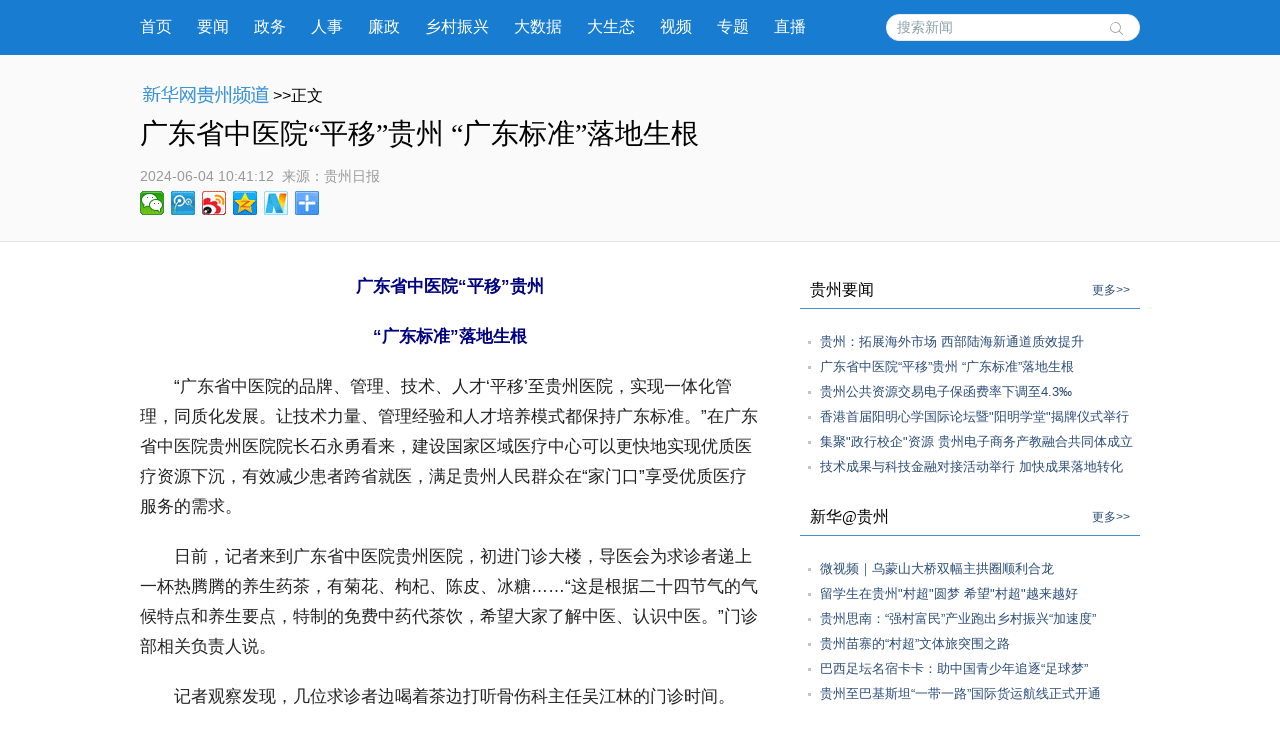

--- FILE ---
content_type: text/html; charset=utf-8
request_url: http://gz.news.cn/20240604/f009555c10604211ac6f29b2a783e5db/c.html
body_size: 7617
content:
<!DOCTYPE html><html><head><meta name="source" content="新华网"> <meta name="publishdate" content="2024-06-04"> <meta name="contentid" content="20240604f009555c10604211ac6f29b2a783e5db"> <meta name="subject" content=""> <meta name="catalogs" content="01007018001"> <meta name="author" content=""> <meta name="publishedtype" content="1"> <meta name="filetype" content="0"> <meta name="pagetype" content="1"> <meta name="templateId" content="649938ff96094e16be7e3fc975e28431"> <meta http-equiv="Content-Type" content="text/html; charset=utf-8"> <link rel="shortcut icon" href="http://www.news.cn/favicon.ico"> <meta name="viewport" content="width=device-width, initial-scale=1.0, user-scalable=0, minimum-scale=1.0, maximum-scale=1.0"> <meta http-equiv="X-UA-Compatible" content="IE=EmulateIE11"> <meta name="renderer" content="webkit"> <meta name="apple-mobile-web-app-capable" content="yes"> <meta name="apple-mobile-web-app-status-bar-style" content="black"> <meta content="telephone=no" name="format-detection"> <div data="datasource:20240604f009555c10604211ac6f29b2a783e5db" datatype="content"><meta name="keywords" content="中医院,贵州,广东省,技术,管理"></div> <div data="datasource:20240604f009555c10604211ac6f29b2a783e5db" datatype="content"><meta name="description" content="广东省中医院“平移”贵州 “广东标准”落地生根-广东省中医院“平移”贵州“广东标准”落地生根 广东省中医院的品牌、管理、技术、人才‘平移’至贵州医院，实现一体化管理，同质化发展。"></div> <title data="datasource:20240604f009555c10604211ac6f29b2a783e5db" datatype="content">
			广东省中医院“平移”贵州 “广东标准”落地生根-新华网
		</title> <link media="screen" href="http://gz.news.cn/wzxl_2021/css/detailw.css" type="text/css" rel="stylesheet"> <link media="screen" href="http://gz.news.cn/wzxl_2021/css/detail_sytle.css" type="text/css" rel="stylesheet"> <link rel="stylesheet" type="text/css" href="http://gz.news.cn/wzxl_2021/css/wailian.css"> <link rel="stylesheet" type="text/css" href="http://gz.news.cn/wzxl_2021/css/nav.css"> <link rel="stylesheet" type="text/css" href="http://gz.news.cn/wzxl_2021/css/nav_mobile.css" media="screen and (min-width:0px) and (max-width: 767px)"> <script type="text/javascript" src="http://gz.news.cn/wzxl_2021/js/jquery.js"></script> <script type="text/javascript" src="http://gz.news.cn/wzxl_2021/js/share.js"></script> <style>
		.pageVideo {
			width: 610px;
			height: 406px !important;
			margin: 0 auto;
			border: 0;
		}

		@media screen and (max-width: 999px) {
			.pageVideo {
				width: 100%;
				height: 390px !important;
				margin: 0 auto;
				border: 0;
			}
		}

		@media screen and (max-width: 767px) {
			.pageVideo {
				width: 100%;
				height: 230px !important;
				margin: 0 auto;
				border: 0;
			}
		}
		/*右侧*/
				.side {
					width: 340px;
				}

				.mod {
					margin-bottom: 10px;
					padding-bottom: 10px;
				}

				.titl {
					border-bottom: 1px solid #3D95D5;
					line-height: 36px;
					padding: 0px 10px 0px 10px;
					margin-bottom: 20px;
				}

				.titl h3 {
					float: left;
					font-family: "微软雅黑";
					HELVETICA;
					font-size: 16px;
					font-weight: 500;
				}

				.titl span {
					float: right;
					font-size: 12px;
				}

				.titl span a {
					text-decoration: none;
					color: #2d4d78;
				}

				.titl span a:hover {
					text-decoration: underline;
					color: #900;
				}

				.clearfix,
				.box,
				.mod,
				.list,
				.pic-list,
				.titl {
					*zoom: 1;
				}

				.clearfix:after,
				.box:after,
				.mod:after,
				.list:after,
				.pic-list:after,
				.titl:after {
					display: block;
					overflow: hidden;
					clear: both;
					height: 0px;
					visibility: hidden;
					content: ".";
				}

				.mod ul li {
					background: url("http://gz.news.cn/xwzx/gzpdwzxl_2021/image/dian_bg.jpg") no-repeat scroll 8px 12px transparent;
					padding-left: 20px;
					height: auto;
					line-height: 25px;
				}

				.mod ul li a {
					font: 13px "宋体", "Arial Narrow", HELVETICA;
					text-decoration: none;
					color: #2d4d78;
				}

				.mod ul li a:hover {
					text-decoration: underline;
					color: #900;
				}

				.mod .shipin {
					overflow: hidden;
					padding-bottom: 10px;
				}

				.mod .shipin li {
					padding: 0px;
					width: 140px;
					float: left;
					margin: 20px 0px 0px 20px;
					height: 134px;
					background-image: none;
					position: relative;
					display: inline;
				}

				.mod .shipin li p {
					line-height: 20px;
					font-size: 12px;
					text-align: center;
				}

				.mod .shipin li img {
					width: 140px;
					height: 94px;
				}
	</style></head> <body id="example" class="list"><div class="share-title" style="display:none;" data="datasource:20240604f009555c10604211ac6f29b2a783e5db" datatype="category">
			广东省中医院“平移”贵州 “广东标准”落地生根-新华网
		</div> <div class="share-substr" style="display:none;">新华网，让新闻离你更近！</div> <img src="http://gz.news.cn/wzxl_2021/image/wlogo.png" width="300" height="300" class="share-img" style="display:none;"> <script src="https://res.wx.qq.com/open/js/jweixin-1.0.0.js"></script> <script src="http://gz.news.cn/global/public/wxShare.js"></script> <div class="nav domPC"><div class="widthMain"><a target="_blank" href="http://gz.news.cn/">首页</a> <a target="_blank" href="http://gz.news.cn/xwzx/gzyw.htm">要闻</a> <a target="_blank" href="http://gz.news.cn/xwzx/gzzw/index.htm">政务</a> <a target="_blank" href="http://gz.news.cn/xwzx/gzzw/rsrm.htm">人事</a> <a target="_blank" href="http://gz.news.cn/xwzx/lzpd.htm">廉政</a> <a target="_blank" href="http://gz.news.cn/xwzx/xczx.htm">乡村振兴</a> <a target="_blank" href="http://gz.news.cn/xwzx/dsj.htm">大数据</a> <a target="_blank" href="http://gz.news.cn/xwzx/gzst.htm">大生态</a> <a target="_blank" href="http://gz.news.cn/xwzx/sp.htm">视频</a> <a target="_blank" href="http://gz.news.cn/ztpd/index.htm">专题</a> <a target="_blank" href="http://gz.news.cn/zbpd/index.htm">直播</a> <div class="search"><script type="text/javascript">
					String.prototype.trim = function () {
						var reExtraSpace = /^\s*(.*?)\s+$/;
						return this.replace(reExtraSpace, "$1");
					}
					function trimInput() {
						var arg = document.getElementById("inputwd").value;
						if (arg.trim() == "") {
							//alert("请输入关键字");
							document.getElementById("inputwd").focus();
							return false;
						} else {
							return true;
						}
					}
				</script> <form target="_blank" id="f1" name="f1" action="http://info.search.news.cn/result.jspa" onSubmit="document.charset='utf-8';" class="clearfix"><input type="text" onmouseoff="this.className='input_off'" autocomplete="off" maxlength="255" value id="inputwd" name="n1" placeholder="搜索新闻" data-inputcolor="#9c9c9c" class="ss"> <input id="searchSubmit" type="submit" name="btn" value class="submitBtn"></form></div></div></div> <div id="mobileHeader" class="domMobile"><a href="http://gz.news.cn/" class="logo"></a> <span class="name">贵州频道</span> <span class="name right"><a href="http://gz.news.cn">返回首页</a></span> <div class="clearfix"><style>
				#mobileHeader .mobileNavList {
					background: #ededed;
				}

				#mobileHeader .nav_mobile a {
					float: none;
					width: 100%;
					padding: 0;
				}

				#mobileHeader .nav_mobile ul {
					margin-top: 10px;
				}

				#mobileHeader .nav_mobile li {
					float: left;
					width: 25%;
					height: 36px;
					padding: 0 10px;
					margin-bottom: 15px;
					overflow: hidden;
					background: rgba(237, 237, 237, 1);
					box-sizing: border-box;
					-moz-box-sizing: border-box;
					-webkit-box-sizing: border-box;
				}

				#mobileHeader .nav_mobile li a {
					display: block;
					line-height: 34px;
					text-align: center;
					color: #555;
					font-size: 16px;
					background: #fff;
					border: 1px solid #d8d8d8;
					-moz-border-radius: 5px;
					-webkit-border-radius: 5px;
					border-radius: 5px;
				}
			</style></div></div> <div class="briefly"><div class="zerogrid clearfix"><div class="bread"><a target="_blank" href="http://gz.news.cn/" class="pngfix"><img src="http://gz.news.cn/wzxl_2021/image/bread-img.png"></a>&gt;&gt;正文</div> <h1 data="datasource:20240604f009555c10604211ac6f29b2a783e5db" datatype="content">广东省中医院“平移”贵州 “广东标准”落地生根</h1> <div class="source"><span class="time" data="datasource:20240604f009555c10604211ac6f29b2a783e5db" datatype="content">2024-06-04 10:41:12</span><i>  来源：</i><span class="sourceText">贵州日报</span> <div class="bdsharebuttonbox"><a href="#" data-cmd="weixin" title="分享到微信" class="bds_weixin" style=" float:left;"></a> <a href="#" data-cmd="tqq" title="分享到腾讯微博" class="bds_tqq" style=" float:left;"></a> <a href="#" data-cmd="tsina" title="分享到新浪微博" class="bds_tsina" style=" float:left;"></a> <a href="#" data-cmd="qzone" title="分享到QQ空间" class="bds_qzone" style=" float:left;"></a> <a href="#" data-cmd="xinhua" title="分享到新华微博" class="bds_xinhua" style=" float:left;"></a> <a href="#" data-cmd="more" class="bds_more domPC" style="margin-right:0px; float:left;"></a></div></div></div></div> <div class="main container"><div class="span2 columns"><div class="domPC" style="height:30px;"></div> <div id="detailContent" class="content" data="datasource:20240604f009555c10604211ac6f29b2a783e5db" datatype="content"><p style="text-align: center;"><span style="color: #000080;"><strong>广东省中医院“平移”贵州</strong></span></p><p style="text-align: center;"><span style="color: #000080;"><strong>“广东标准”落地生根</strong></span></p><p>&emsp;&emsp;“广东省中医院的品牌、管理、技术、人才‘平移’至贵州医院，实现一体化管理，同质化发展。让技术力量、管理经验和人才培养模式都保持广东标准。”在广东省中医院贵州医院院长石永勇看来，建设国家区域医疗中心可以更快地实现优质医疗资源下沉，有效减少患者跨省就医，满足贵州人民群众在“家门口”享受优质医疗服务的需求。</p><p>&emsp;&emsp;日前，记者来到广东省中医院贵州医院，初进门诊大楼，导医会为求诊者递上一杯热腾腾的养生药茶，有菊花、枸杞、陈皮、冰糖……“这是根据二十四节气的气候特点和养生要点，特制的免费中药代茶饮，希望大家了解中医、认识中医。”门诊部相关负责人说。</p><p>&emsp;&emsp;记者观察发现，几位求诊者边喝着茶边打听骨伤科主任吴江林的门诊时间。</p><p>&emsp;&emsp;“听说是广东来的专家，我来看腰。”</p><p>&emsp;&emsp;“他在广东的号难挂得很，现在来贵州坐诊，相对容易多了。”</p><p>&emsp;&emsp;吴江林是广东省中医院有名的骨科专家，他在广东时，门诊病人来自全国各地，而今在贵州，患者亦从各地慕名而来。</p><p>&emsp;&emsp;“吴主任，检查报告出来了。”一位80岁老人因“外伤致左髋疼痛、活动受限”，辗转两家医院均建议回家卧床休息。老人被疼痛折磨得失眠，家属急得团团转，听闻吴江林医术了得，一门心思挂他的号。“他在贵州，我们就不用跑那么远了。”</p><p>&emsp;&emsp;吴江林仔细研究了检查报告，耐心地询问病史，认为老人的伤情有治愈的空间，决定收治住院。</p><p>&emsp;&emsp;诊室外，记者听到最多的两个词是“改变”和“方便”。受访患者、家属坦言：“原来是坐火车、飞机到北上广或者是相邻的成都和重庆看病，不算治疗费，路费和住宿费都是一笔不小的费用。现在大专家主动来到了我们身边，这种变化非常暖心。”</p><p>&emsp;&emsp;2022年，贵州省人民政府与广东省中医院签署协议，合作共建国家区域医疗中心广东省中医院贵州医院，力争把先进的技术力量、优秀的管理经验和人才培养模式等引进贵州、留在贵州。2023年7月，“南粤杏林第一家”的广东省中医院贵州医院正式揭牌。该院总规划床位数1700张，着力建强建优多个专科，发挥中医优势，健全传统疗法中心、慢病管理中心、治未病中心等特色科室。</p><p>&emsp;&emsp;“广东与贵州山水相连、人文相通，帮扶协作源远流长。”石永勇表示，国家区域医疗中心不仅仅是派出医生将先进技术、理念带到贵州，更是要输出管理经验。“我们是将贵州医院当成广东省中医院的分院进行建设管理，通过深度参与，将两地医疗水准逐步推向趋于同质。”</p><p>&emsp;&emsp;但是，贵州医院原有中医底子薄弱，中医大夫缺乏，如何运行才能复制广东省中医院的成功经验，保证贵州医院的“广东标准”？</p><p>&emsp;&emsp;石永勇介绍，贵州医院与总院融为一体，每周都有广东省的名中医来贵州出诊、查房、带教、开展手术以及进行健康中医药知识科普。“当这边专科遇到难题，可以随时邀请总院专家过来帮助解决。”</p><p>&emsp;&emsp;同时，针对复杂、棘手的疑难病例，贵州医院会线上邀请总院专家一起进行会诊讨论，根据现场会诊意见，形成治疗方案。“也就是说，我们随时可以用到总院的资源。”</p><p>&emsp;&emsp;目前，贵州医院已经平移了广东省中医院总院100多项规章制度和工作流程。用石永勇的话说，医院的300多名员工都更新了“知识库”，他们定期要到广东省中医院接受培训，医生不少于半年，护理人员不少于3个月，职能部门人员也需培训1至3个月。此外，广东省中医院对贵州医院的医生展开“西学中”培训，广东省中医院名医来到贵州医院开展“师带徒”，让贵州的中医药人才队伍迅速建起来、强起来。</p><p>&emsp;&emsp;“我们的最终目标，就是患者无论在广东还是贵州，都能享受到高质量的中医技术。”石永勇告诉记者，自2023年12月以来，贵州医院共引进新技术新项目、中医适宜技术32项，三四级手术占比达85%，并获批国家中医康复中心项目。医院持续保持“广东标准”，以点带面逐步带动贵州中医诊疗水平共同提高。（记者 高琴）</p></div> <div id="articleEdit"><span class="editor">[责任编辑:刘昌馀 吴雨 ] </span></div> <div class="clearfix"><div id="share" class="domMobile111" style="float:right; white-space:nowrap;"></div></div> <div class="domPC" style="height:20px;"></div> <div class="about-read"><p>相关阅读</p></div></div> <div class="span4 hide-for-small"><div class="side" style="padding-top:30px;"><div class="side_sub"><div class="side"><div class="mod"><div class="titl"><h3>贵州要闻</h3> <span><a href="http://gz.news.cn/xwzx/gzyw.htm" target="_blank">更多&gt;&gt;</a></span></div> <ul class="list" data="datasource:56a966aa84774792b6b51a88dba92726" datatype="ds" preview="ds_"><li><a href="../217d0db11a18488f92c51f46330205e4/c.html" target="_blank">贵州：拓展海外市场 西部陆海新通道质效提升</a></li><li><a href="c.html" target="_blank">广东省中医院“平移”贵州 “广东标准”落地生根</a></li><li><a href="../1c126e2896ef4fee9e38be1d071bf083/c.html" target="_blank">贵州公共资源交易电子保函费率下调至4.3‰</a></li><li><a href="../e947e59832d544718e9ab342ca0e5b25/c.html" target="_blank">香港首届阳明心学国际论坛暨&quot;阳明学堂&quot;揭牌仪式举行</a></li><li><a href="../74a9bb5c930043199c947695ac7baded/c.html" target="_blank">集聚&quot;政行校企&quot;资源 贵州电子商务产教融合共同体成立</a></li><li><a href="../940b0e73f43043f7b8ccf31d06a202ff/c.html" target="_blank">技术成果与科技金融对接活动举行 加快成果落地转化</a></li></ul></div> <div class="mod"><div class="titl"><h3>新华@贵州</h3> <span><a href="http://gz.news.cn/xwzx/xhgz.htm" target="_blank">更多&gt;&gt;</a></span></div> <ul class="list" data="datasource:36f7d3fd9c77422aa4d062edc1dbe394" datatype="ds" preview="ds_"><li><a href="../../20240529/c60c71da14bf47f6b4f900440c78d76b/c.html" target="_blank">微视频｜乌蒙山大桥双幅主拱圈顺利合龙</a></li><li><a href="../../20240529/ac18b39b3b2b40db84e5f79b4191a57f/c.html" target="_blank">留学生在贵州&quot;村超&quot;圆梦 希望&quot;村超&quot;越来越好</a></li><li><a href="../../20240529/bc96df8c22ce47fe9b303a7cbbe68e29/c.html" target="_blank">贵州思南：“强村富民”产业跑出乡村振兴“加速度”</a></li><li><a href="../../20240529/258a46d978194e99a19e0e187994e560/c.html" target="_blank">贵州苗寨的“村超”文体旅突围之路</a></li><li><a href="../../20240529/52ab4a942db5444c929adb74b0bce4bc/c.html" target="_blank">巴西足坛名宿卡卡：助中国青少年追逐“足球梦”</a></li><li><a href="../../20240529/ba30374e37d149958d8723ec9fff58ff/c.html" target="_blank">贵州至巴基斯坦“一带一路”国际货运航线正式开通</a></li></ul></div> <div class="mod"><div class="titl"><h3>光影贵州</h3> <span><a href="http://gz.news.cn/xwzx/gygz.htm" target="_blank">更多&gt;&gt;</a></span></div> <ul class="list shipin" data="datasource:20bda20a43554d3b87dfda9054019633" datatype="ds" preview="ds_"><li><div><a href="../../20240523/cce2163bc8c34f11852e97dc0503b073/c.html" target="_blank"><img src="../../20240523/cce2163bc8c34f11852e97dc0503b073/20240523cce2163bc8c34f11852e97dc0503b073_202405238e7083b3233f4a939132b12c1f048deb.jpg"></a> <p><a href="../../20240523/cce2163bc8c34f11852e97dc0503b073/c.html" target="_blank">放松心情 迎接高考</a></p></div></li><li><div><a href="../../20240522/92e1ee7c9df642c1b6bdaaf05740aa81/c.html" target="_blank"><img src="../../20240522/92e1ee7c9df642c1b6bdaaf05740aa81/2024052292e1ee7c9df642c1b6bdaaf05740aa81_202405224b8bfc7cd1bd40d4bfb109090fb5a375.jpg"></a> <p><a href="../../20240522/92e1ee7c9df642c1b6bdaaf05740aa81/c.html" target="_blank">田间课堂感悟劳动之美</a></p></div></li><li><div><a href="../../20240522/59b9a47bf86d41c8ae670424d62bd397/c.html" target="_blank"><img src="../../20240522/59b9a47bf86d41c8ae670424d62bd397/2024052259b9a47bf86d41c8ae670424d62bd397_202405224c5eb040be254178a349f496c01faa03.jpg"></a> <p><a href="../../20240522/59b9a47bf86d41c8ae670424d62bd397/c.html" target="_blank">“国际茶日”茶韵飘香</a></p></div></li><li><div><a href="../../20240521/1285caaf6abe477a853249544bc378b6/c.html" target="_blank"><img src="../../20240521/1285caaf6abe477a853249544bc378b6/202405211285caaf6abe477a853249544bc378b6_202405215a6fcbb142d04756bf1316d7fb18e8a8.jpg"></a> <p><a href="../../20240521/1285caaf6abe477a853249544bc378b6/c.html" target="_blank">贵州兴义：“消失”的山峰</a></p></div></li></ul></div></div></div></div></div></div> <footer><div class="zerogrid"><script src="http://gz.news.cn/global/public/pcFooter.js"></script></div></footer> <script type="text/javascript" src="http://www.news.cn/static/jq.js"></script> <script type="text/javascript">
		//锁定域名
		document.domain = "news.cn";
	</script> <script src="http://www.news.cn/2021detail/js/xh-video.js"></script> <script>window._bd_share_config = { "common": { "bdSnsKey": {}, "bdText": "", "bdMini": "2", "bdMiniList": false, "bdPic": "", "bdStyle": "0", "bdSize": "24" }, "share": {} }; with (document) 0[(getElementsByTagName('head')[0] || body).appendChild(createElement('script')).src = '#' + ~(-new Date() / 36e5)];</script><script src="//imgs.news.cn/webdig/xinhua_webdig.js" language="javascript" type="text/javascript" async></script></body></html>

--- FILE ---
content_type: text/html; charset=utf-8
request_url: http://gz.news.cn/20240604/f009555c10604211ac6f29b2a783e5db/c.html
body_size: 7617
content:
<!DOCTYPE html><html><head><meta name="source" content="新华网"> <meta name="publishdate" content="2024-06-04"> <meta name="contentid" content="20240604f009555c10604211ac6f29b2a783e5db"> <meta name="subject" content=""> <meta name="catalogs" content="01007018001"> <meta name="author" content=""> <meta name="publishedtype" content="1"> <meta name="filetype" content="0"> <meta name="pagetype" content="1"> <meta name="templateId" content="649938ff96094e16be7e3fc975e28431"> <meta http-equiv="Content-Type" content="text/html; charset=utf-8"> <link rel="shortcut icon" href="http://www.news.cn/favicon.ico"> <meta name="viewport" content="width=device-width, initial-scale=1.0, user-scalable=0, minimum-scale=1.0, maximum-scale=1.0"> <meta http-equiv="X-UA-Compatible" content="IE=EmulateIE11"> <meta name="renderer" content="webkit"> <meta name="apple-mobile-web-app-capable" content="yes"> <meta name="apple-mobile-web-app-status-bar-style" content="black"> <meta content="telephone=no" name="format-detection"> <div data="datasource:20240604f009555c10604211ac6f29b2a783e5db" datatype="content"><meta name="keywords" content="中医院,贵州,广东省,技术,管理"></div> <div data="datasource:20240604f009555c10604211ac6f29b2a783e5db" datatype="content"><meta name="description" content="广东省中医院“平移”贵州 “广东标准”落地生根-广东省中医院“平移”贵州“广东标准”落地生根 广东省中医院的品牌、管理、技术、人才‘平移’至贵州医院，实现一体化管理，同质化发展。"></div> <title data="datasource:20240604f009555c10604211ac6f29b2a783e5db" datatype="content">
			广东省中医院“平移”贵州 “广东标准”落地生根-新华网
		</title> <link media="screen" href="http://gz.news.cn/wzxl_2021/css/detailw.css" type="text/css" rel="stylesheet"> <link media="screen" href="http://gz.news.cn/wzxl_2021/css/detail_sytle.css" type="text/css" rel="stylesheet"> <link rel="stylesheet" type="text/css" href="http://gz.news.cn/wzxl_2021/css/wailian.css"> <link rel="stylesheet" type="text/css" href="http://gz.news.cn/wzxl_2021/css/nav.css"> <link rel="stylesheet" type="text/css" href="http://gz.news.cn/wzxl_2021/css/nav_mobile.css" media="screen and (min-width:0px) and (max-width: 767px)"> <script type="text/javascript" src="http://gz.news.cn/wzxl_2021/js/jquery.js"></script> <script type="text/javascript" src="http://gz.news.cn/wzxl_2021/js/share.js"></script> <style>
		.pageVideo {
			width: 610px;
			height: 406px !important;
			margin: 0 auto;
			border: 0;
		}

		@media screen and (max-width: 999px) {
			.pageVideo {
				width: 100%;
				height: 390px !important;
				margin: 0 auto;
				border: 0;
			}
		}

		@media screen and (max-width: 767px) {
			.pageVideo {
				width: 100%;
				height: 230px !important;
				margin: 0 auto;
				border: 0;
			}
		}
		/*右侧*/
				.side {
					width: 340px;
				}

				.mod {
					margin-bottom: 10px;
					padding-bottom: 10px;
				}

				.titl {
					border-bottom: 1px solid #3D95D5;
					line-height: 36px;
					padding: 0px 10px 0px 10px;
					margin-bottom: 20px;
				}

				.titl h3 {
					float: left;
					font-family: "微软雅黑";
					HELVETICA;
					font-size: 16px;
					font-weight: 500;
				}

				.titl span {
					float: right;
					font-size: 12px;
				}

				.titl span a {
					text-decoration: none;
					color: #2d4d78;
				}

				.titl span a:hover {
					text-decoration: underline;
					color: #900;
				}

				.clearfix,
				.box,
				.mod,
				.list,
				.pic-list,
				.titl {
					*zoom: 1;
				}

				.clearfix:after,
				.box:after,
				.mod:after,
				.list:after,
				.pic-list:after,
				.titl:after {
					display: block;
					overflow: hidden;
					clear: both;
					height: 0px;
					visibility: hidden;
					content: ".";
				}

				.mod ul li {
					background: url("http://gz.news.cn/xwzx/gzpdwzxl_2021/image/dian_bg.jpg") no-repeat scroll 8px 12px transparent;
					padding-left: 20px;
					height: auto;
					line-height: 25px;
				}

				.mod ul li a {
					font: 13px "宋体", "Arial Narrow", HELVETICA;
					text-decoration: none;
					color: #2d4d78;
				}

				.mod ul li a:hover {
					text-decoration: underline;
					color: #900;
				}

				.mod .shipin {
					overflow: hidden;
					padding-bottom: 10px;
				}

				.mod .shipin li {
					padding: 0px;
					width: 140px;
					float: left;
					margin: 20px 0px 0px 20px;
					height: 134px;
					background-image: none;
					position: relative;
					display: inline;
				}

				.mod .shipin li p {
					line-height: 20px;
					font-size: 12px;
					text-align: center;
				}

				.mod .shipin li img {
					width: 140px;
					height: 94px;
				}
	</style></head> <body id="example" class="list"><div class="share-title" style="display:none;" data="datasource:20240604f009555c10604211ac6f29b2a783e5db" datatype="category">
			广东省中医院“平移”贵州 “广东标准”落地生根-新华网
		</div> <div class="share-substr" style="display:none;">新华网，让新闻离你更近！</div> <img src="http://gz.news.cn/wzxl_2021/image/wlogo.png" width="300" height="300" class="share-img" style="display:none;"> <script src="https://res.wx.qq.com/open/js/jweixin-1.0.0.js"></script> <script src="http://gz.news.cn/global/public/wxShare.js"></script> <div class="nav domPC"><div class="widthMain"><a target="_blank" href="http://gz.news.cn/">首页</a> <a target="_blank" href="http://gz.news.cn/xwzx/gzyw.htm">要闻</a> <a target="_blank" href="http://gz.news.cn/xwzx/gzzw/index.htm">政务</a> <a target="_blank" href="http://gz.news.cn/xwzx/gzzw/rsrm.htm">人事</a> <a target="_blank" href="http://gz.news.cn/xwzx/lzpd.htm">廉政</a> <a target="_blank" href="http://gz.news.cn/xwzx/xczx.htm">乡村振兴</a> <a target="_blank" href="http://gz.news.cn/xwzx/dsj.htm">大数据</a> <a target="_blank" href="http://gz.news.cn/xwzx/gzst.htm">大生态</a> <a target="_blank" href="http://gz.news.cn/xwzx/sp.htm">视频</a> <a target="_blank" href="http://gz.news.cn/ztpd/index.htm">专题</a> <a target="_blank" href="http://gz.news.cn/zbpd/index.htm">直播</a> <div class="search"><script type="text/javascript">
					String.prototype.trim = function () {
						var reExtraSpace = /^\s*(.*?)\s+$/;
						return this.replace(reExtraSpace, "$1");
					}
					function trimInput() {
						var arg = document.getElementById("inputwd").value;
						if (arg.trim() == "") {
							//alert("请输入关键字");
							document.getElementById("inputwd").focus();
							return false;
						} else {
							return true;
						}
					}
				</script> <form target="_blank" id="f1" name="f1" action="http://info.search.news.cn/result.jspa" onSubmit="document.charset='utf-8';" class="clearfix"><input type="text" onmouseoff="this.className='input_off'" autocomplete="off" maxlength="255" value id="inputwd" name="n1" placeholder="搜索新闻" data-inputcolor="#9c9c9c" class="ss"> <input id="searchSubmit" type="submit" name="btn" value class="submitBtn"></form></div></div></div> <div id="mobileHeader" class="domMobile"><a href="http://gz.news.cn/" class="logo"></a> <span class="name">贵州频道</span> <span class="name right"><a href="http://gz.news.cn">返回首页</a></span> <div class="clearfix"><style>
				#mobileHeader .mobileNavList {
					background: #ededed;
				}

				#mobileHeader .nav_mobile a {
					float: none;
					width: 100%;
					padding: 0;
				}

				#mobileHeader .nav_mobile ul {
					margin-top: 10px;
				}

				#mobileHeader .nav_mobile li {
					float: left;
					width: 25%;
					height: 36px;
					padding: 0 10px;
					margin-bottom: 15px;
					overflow: hidden;
					background: rgba(237, 237, 237, 1);
					box-sizing: border-box;
					-moz-box-sizing: border-box;
					-webkit-box-sizing: border-box;
				}

				#mobileHeader .nav_mobile li a {
					display: block;
					line-height: 34px;
					text-align: center;
					color: #555;
					font-size: 16px;
					background: #fff;
					border: 1px solid #d8d8d8;
					-moz-border-radius: 5px;
					-webkit-border-radius: 5px;
					border-radius: 5px;
				}
			</style></div></div> <div class="briefly"><div class="zerogrid clearfix"><div class="bread"><a target="_blank" href="http://gz.news.cn/" class="pngfix"><img src="http://gz.news.cn/wzxl_2021/image/bread-img.png"></a>&gt;&gt;正文</div> <h1 data="datasource:20240604f009555c10604211ac6f29b2a783e5db" datatype="content">广东省中医院“平移”贵州 “广东标准”落地生根</h1> <div class="source"><span class="time" data="datasource:20240604f009555c10604211ac6f29b2a783e5db" datatype="content">2024-06-04 10:41:12</span><i>  来源：</i><span class="sourceText">贵州日报</span> <div class="bdsharebuttonbox"><a href="#" data-cmd="weixin" title="分享到微信" class="bds_weixin" style=" float:left;"></a> <a href="#" data-cmd="tqq" title="分享到腾讯微博" class="bds_tqq" style=" float:left;"></a> <a href="#" data-cmd="tsina" title="分享到新浪微博" class="bds_tsina" style=" float:left;"></a> <a href="#" data-cmd="qzone" title="分享到QQ空间" class="bds_qzone" style=" float:left;"></a> <a href="#" data-cmd="xinhua" title="分享到新华微博" class="bds_xinhua" style=" float:left;"></a> <a href="#" data-cmd="more" class="bds_more domPC" style="margin-right:0px; float:left;"></a></div></div></div></div> <div class="main container"><div class="span2 columns"><div class="domPC" style="height:30px;"></div> <div id="detailContent" class="content" data="datasource:20240604f009555c10604211ac6f29b2a783e5db" datatype="content"><p style="text-align: center;"><span style="color: #000080;"><strong>广东省中医院“平移”贵州</strong></span></p><p style="text-align: center;"><span style="color: #000080;"><strong>“广东标准”落地生根</strong></span></p><p>&emsp;&emsp;“广东省中医院的品牌、管理、技术、人才‘平移’至贵州医院，实现一体化管理，同质化发展。让技术力量、管理经验和人才培养模式都保持广东标准。”在广东省中医院贵州医院院长石永勇看来，建设国家区域医疗中心可以更快地实现优质医疗资源下沉，有效减少患者跨省就医，满足贵州人民群众在“家门口”享受优质医疗服务的需求。</p><p>&emsp;&emsp;日前，记者来到广东省中医院贵州医院，初进门诊大楼，导医会为求诊者递上一杯热腾腾的养生药茶，有菊花、枸杞、陈皮、冰糖……“这是根据二十四节气的气候特点和养生要点，特制的免费中药代茶饮，希望大家了解中医、认识中医。”门诊部相关负责人说。</p><p>&emsp;&emsp;记者观察发现，几位求诊者边喝着茶边打听骨伤科主任吴江林的门诊时间。</p><p>&emsp;&emsp;“听说是广东来的专家，我来看腰。”</p><p>&emsp;&emsp;“他在广东的号难挂得很，现在来贵州坐诊，相对容易多了。”</p><p>&emsp;&emsp;吴江林是广东省中医院有名的骨科专家，他在广东时，门诊病人来自全国各地，而今在贵州，患者亦从各地慕名而来。</p><p>&emsp;&emsp;“吴主任，检查报告出来了。”一位80岁老人因“外伤致左髋疼痛、活动受限”，辗转两家医院均建议回家卧床休息。老人被疼痛折磨得失眠，家属急得团团转，听闻吴江林医术了得，一门心思挂他的号。“他在贵州，我们就不用跑那么远了。”</p><p>&emsp;&emsp;吴江林仔细研究了检查报告，耐心地询问病史，认为老人的伤情有治愈的空间，决定收治住院。</p><p>&emsp;&emsp;诊室外，记者听到最多的两个词是“改变”和“方便”。受访患者、家属坦言：“原来是坐火车、飞机到北上广或者是相邻的成都和重庆看病，不算治疗费，路费和住宿费都是一笔不小的费用。现在大专家主动来到了我们身边，这种变化非常暖心。”</p><p>&emsp;&emsp;2022年，贵州省人民政府与广东省中医院签署协议，合作共建国家区域医疗中心广东省中医院贵州医院，力争把先进的技术力量、优秀的管理经验和人才培养模式等引进贵州、留在贵州。2023年7月，“南粤杏林第一家”的广东省中医院贵州医院正式揭牌。该院总规划床位数1700张，着力建强建优多个专科，发挥中医优势，健全传统疗法中心、慢病管理中心、治未病中心等特色科室。</p><p>&emsp;&emsp;“广东与贵州山水相连、人文相通，帮扶协作源远流长。”石永勇表示，国家区域医疗中心不仅仅是派出医生将先进技术、理念带到贵州，更是要输出管理经验。“我们是将贵州医院当成广东省中医院的分院进行建设管理，通过深度参与，将两地医疗水准逐步推向趋于同质。”</p><p>&emsp;&emsp;但是，贵州医院原有中医底子薄弱，中医大夫缺乏，如何运行才能复制广东省中医院的成功经验，保证贵州医院的“广东标准”？</p><p>&emsp;&emsp;石永勇介绍，贵州医院与总院融为一体，每周都有广东省的名中医来贵州出诊、查房、带教、开展手术以及进行健康中医药知识科普。“当这边专科遇到难题，可以随时邀请总院专家过来帮助解决。”</p><p>&emsp;&emsp;同时，针对复杂、棘手的疑难病例，贵州医院会线上邀请总院专家一起进行会诊讨论，根据现场会诊意见，形成治疗方案。“也就是说，我们随时可以用到总院的资源。”</p><p>&emsp;&emsp;目前，贵州医院已经平移了广东省中医院总院100多项规章制度和工作流程。用石永勇的话说，医院的300多名员工都更新了“知识库”，他们定期要到广东省中医院接受培训，医生不少于半年，护理人员不少于3个月，职能部门人员也需培训1至3个月。此外，广东省中医院对贵州医院的医生展开“西学中”培训，广东省中医院名医来到贵州医院开展“师带徒”，让贵州的中医药人才队伍迅速建起来、强起来。</p><p>&emsp;&emsp;“我们的最终目标，就是患者无论在广东还是贵州，都能享受到高质量的中医技术。”石永勇告诉记者，自2023年12月以来，贵州医院共引进新技术新项目、中医适宜技术32项，三四级手术占比达85%，并获批国家中医康复中心项目。医院持续保持“广东标准”，以点带面逐步带动贵州中医诊疗水平共同提高。（记者 高琴）</p></div> <div id="articleEdit"><span class="editor">[责任编辑:刘昌馀 吴雨 ] </span></div> <div class="clearfix"><div id="share" class="domMobile111" style="float:right; white-space:nowrap;"></div></div> <div class="domPC" style="height:20px;"></div> <div class="about-read"><p>相关阅读</p></div></div> <div class="span4 hide-for-small"><div class="side" style="padding-top:30px;"><div class="side_sub"><div class="side"><div class="mod"><div class="titl"><h3>贵州要闻</h3> <span><a href="http://gz.news.cn/xwzx/gzyw.htm" target="_blank">更多&gt;&gt;</a></span></div> <ul class="list" data="datasource:56a966aa84774792b6b51a88dba92726" datatype="ds" preview="ds_"><li><a href="../217d0db11a18488f92c51f46330205e4/c.html" target="_blank">贵州：拓展海外市场 西部陆海新通道质效提升</a></li><li><a href="c.html" target="_blank">广东省中医院“平移”贵州 “广东标准”落地生根</a></li><li><a href="../1c126e2896ef4fee9e38be1d071bf083/c.html" target="_blank">贵州公共资源交易电子保函费率下调至4.3‰</a></li><li><a href="../e947e59832d544718e9ab342ca0e5b25/c.html" target="_blank">香港首届阳明心学国际论坛暨&quot;阳明学堂&quot;揭牌仪式举行</a></li><li><a href="../74a9bb5c930043199c947695ac7baded/c.html" target="_blank">集聚&quot;政行校企&quot;资源 贵州电子商务产教融合共同体成立</a></li><li><a href="../940b0e73f43043f7b8ccf31d06a202ff/c.html" target="_blank">技术成果与科技金融对接活动举行 加快成果落地转化</a></li></ul></div> <div class="mod"><div class="titl"><h3>新华@贵州</h3> <span><a href="http://gz.news.cn/xwzx/xhgz.htm" target="_blank">更多&gt;&gt;</a></span></div> <ul class="list" data="datasource:36f7d3fd9c77422aa4d062edc1dbe394" datatype="ds" preview="ds_"><li><a href="../../20240529/c60c71da14bf47f6b4f900440c78d76b/c.html" target="_blank">微视频｜乌蒙山大桥双幅主拱圈顺利合龙</a></li><li><a href="../../20240529/ac18b39b3b2b40db84e5f79b4191a57f/c.html" target="_blank">留学生在贵州&quot;村超&quot;圆梦 希望&quot;村超&quot;越来越好</a></li><li><a href="../../20240529/bc96df8c22ce47fe9b303a7cbbe68e29/c.html" target="_blank">贵州思南：“强村富民”产业跑出乡村振兴“加速度”</a></li><li><a href="../../20240529/258a46d978194e99a19e0e187994e560/c.html" target="_blank">贵州苗寨的“村超”文体旅突围之路</a></li><li><a href="../../20240529/52ab4a942db5444c929adb74b0bce4bc/c.html" target="_blank">巴西足坛名宿卡卡：助中国青少年追逐“足球梦”</a></li><li><a href="../../20240529/ba30374e37d149958d8723ec9fff58ff/c.html" target="_blank">贵州至巴基斯坦“一带一路”国际货运航线正式开通</a></li></ul></div> <div class="mod"><div class="titl"><h3>光影贵州</h3> <span><a href="http://gz.news.cn/xwzx/gygz.htm" target="_blank">更多&gt;&gt;</a></span></div> <ul class="list shipin" data="datasource:20bda20a43554d3b87dfda9054019633" datatype="ds" preview="ds_"><li><div><a href="../../20240523/cce2163bc8c34f11852e97dc0503b073/c.html" target="_blank"><img src="../../20240523/cce2163bc8c34f11852e97dc0503b073/20240523cce2163bc8c34f11852e97dc0503b073_202405238e7083b3233f4a939132b12c1f048deb.jpg"></a> <p><a href="../../20240523/cce2163bc8c34f11852e97dc0503b073/c.html" target="_blank">放松心情 迎接高考</a></p></div></li><li><div><a href="../../20240522/92e1ee7c9df642c1b6bdaaf05740aa81/c.html" target="_blank"><img src="../../20240522/92e1ee7c9df642c1b6bdaaf05740aa81/2024052292e1ee7c9df642c1b6bdaaf05740aa81_202405224b8bfc7cd1bd40d4bfb109090fb5a375.jpg"></a> <p><a href="../../20240522/92e1ee7c9df642c1b6bdaaf05740aa81/c.html" target="_blank">田间课堂感悟劳动之美</a></p></div></li><li><div><a href="../../20240522/59b9a47bf86d41c8ae670424d62bd397/c.html" target="_blank"><img src="../../20240522/59b9a47bf86d41c8ae670424d62bd397/2024052259b9a47bf86d41c8ae670424d62bd397_202405224c5eb040be254178a349f496c01faa03.jpg"></a> <p><a href="../../20240522/59b9a47bf86d41c8ae670424d62bd397/c.html" target="_blank">“国际茶日”茶韵飘香</a></p></div></li><li><div><a href="../../20240521/1285caaf6abe477a853249544bc378b6/c.html" target="_blank"><img src="../../20240521/1285caaf6abe477a853249544bc378b6/202405211285caaf6abe477a853249544bc378b6_202405215a6fcbb142d04756bf1316d7fb18e8a8.jpg"></a> <p><a href="../../20240521/1285caaf6abe477a853249544bc378b6/c.html" target="_blank">贵州兴义：“消失”的山峰</a></p></div></li></ul></div></div></div></div></div></div> <footer><div class="zerogrid"><script src="http://gz.news.cn/global/public/pcFooter.js"></script></div></footer> <script type="text/javascript" src="http://www.news.cn/static/jq.js"></script> <script type="text/javascript">
		//锁定域名
		document.domain = "news.cn";
	</script> <script src="http://www.news.cn/2021detail/js/xh-video.js"></script> <script>window._bd_share_config = { "common": { "bdSnsKey": {}, "bdText": "", "bdMini": "2", "bdMiniList": false, "bdPic": "", "bdStyle": "0", "bdSize": "24" }, "share": {} }; with (document) 0[(getElementsByTagName('head')[0] || body).appendChild(createElement('script')).src = '#' + ~(-new Date() / 36e5)];</script><script src="//imgs.news.cn/webdig/xinhua_webdig.js" language="javascript" type="text/javascript" async></script></body></html>

--- FILE ---
content_type: text/css
request_url: http://gz.news.cn/wzxl_2021/css/nav.css
body_size: 709
content:
@charset "utf-8";
/* CSS Document */
/* Reset */

.widthMain { margin:0 auto; max-width:1000px; padding:0; }
.domMobile { display:none; }
.domPC{display:block;}
.nav { height:55px; line-height:55px; background:#187CD1; color:#fff; vertical-align:middle; }
.nav a { display:inline-block; height:28px; line-height:26px; padding:0px; margin:0 21px 0 0px; font-size:16px; color: #fff; font-family:"微软雅黑"; vertical-align:middle; }
.nav a:hover{ color:#fbed73;}

/*新闻搜索*/
.search { width: 254px; line-height:55px; float: right; position: relative;}
.search form { width: 232px; height: 25px;}
.search .submitBtn {  width: 13px; height: 13px; background-image: url("http://gz.news.cn/wzxl_2021/image/btn_ser.png"); background-repeat: no-repeat; position: absolute; right: 10px; top: 22px; background-color: #fff; color: #fff; border: 0; outline: 0;}
.search input { width: 232px; height: 25px; padding: 0 10px; color: #b2b2b2; font-size: 14px; line-height: 25px; -webkit-border-radius: 30px; -moz-border-radius: 30px; border-radius: 30px; outline: 0;border: 1px solid #ebebeb;}
.search input::-webkit-input-placeholder { font-size:14px; line-height: 14px; color:#8d9fab;}
.search input:-moz-placeholder { font-size:14px; line-height: 14px; color:#8d9fab;}
.search input::-moz-placeholder { font-size:14px; line-height: 24px; color:#8d9fab;}
.search input:-ms-input-placeholder { font-size:14px; line-height: 14px; color:#8d9fab;}

@media screen and (min-width:0px) and (max-width: 1010px){
.search { display:none;}	
}



--- FILE ---
content_type: application/javascript; charset=utf-8
request_url: http://gz.news.cn/global/public/wxShare.js
body_size: 3346
content:
/**
 * @St. 2018-07-01 
 * 修复微信二次分享不生效的bug 
 * src: http://www.xinhuanet.com/global/public/wxShare.js
 * bk: http://www.xinhuanet.com/global/public/wxShare.bk.js
 */
var wxShareHref = window.location.href;

if (/\?from=/ig.test(wxShareHref)) {
    var noJump = /nojump/ig.test(wxShareHref);
    if (noJump == false) {
        window.location.href = wxShareHref.split('?from=')[0];
    }
}

var json_wx = {
    'jsonpurl': (function (callback) {
        //http://api.home.news.cn/wx/jsapi.do?callback=sdfsdf&mpId=367&url=http%3A%2F%2Fapp.news.cn%2Fweixintest%2F;
        var str,
            //  loc = wxShareHref;
            //str = "http://api.home.news.cn/wx/jsapi.do?callback=" + "cb" + "&mpId=367&url=" + loc;

            loc = wxShareHref.substring(0, wxShareHref.indexOf('#') < 0 ? undefined : wxShareHref.indexOf('#'));
        //str = "http://api.home.news.cn/wx/jsapi.do?callback=" + "cb" + "&mpId=368&url=" + loc + '&t=' + new Date().getTime();
        str = "http://api.home.news.cn/wx/jsapi.do?callback=cb" + "&mpId=390&url=" + encodeURIComponent(loc);
        return str;
    })(),
    'createTag': function (url) {
        var tag = document.createElement("script");
        tag.src = url;
        document.querySelector("body").appendChild(tag);
    }
};

function cb(data) {
    console.log("data:",data);
    if (data.code !== 200) console.log("shibai");
    
    wx.config({
        debug: false, // 开启调试模式,调用的所有api的返回值会在客户端alert出来，若要查看传入的参数，可以在pc端打开，参数信息会通过log打出，仅在pc端时才会打印。
        appId: data.content.appId, // 必填，公众号的唯一标识
        timestamp: data.content.timestamp, // 必填，生成签名的时间戳
        nonceStr: data.content.nonceStr, // 必填，生成签名的随机串
        signature: data.content.signature, // 必填，签名，见附录1
        jsApiList: ['checkJsApi', 'onMenuShareTimeline', 'onMenuShareAppMessage', 'onMenuShareQQ', 'onMenuShareWeibo', 'onMenuShareQZone'] // 必填，需要使用的JS接口列表，所有JS接口列表见附录2

        /*
         * 注意：
         * 1. 所有的JS接口只能在公众号绑定的域名下调用，公众号开发者需要先登录微信公众平台进入“公众号设置”的“功能设置”里填写“JS接口安全域名”。
         * 2. 如果发现在 Android 不能分享自定义内容，请到官网下载最新的包覆盖安装，Android 自定义分享接口需升级至 6.0.2.58 版本及以上。
         * 3. 常见问题及完整 JS-SDK 文档地址：http://mp.weixin.qq.com/wiki/7/aaa137b55fb2e0456bf8dd9148dd613f.html
         *
         * 开发中遇到问题详见文档“附录5-常见错误及解决办法”解决，如仍未能解决可通过以下渠道反馈：
         * 邮箱地址：weixin-open@qq.com
         * 邮件主题：【微信JS-SDK反馈】具体问题
         * 邮件内容说明：用简明的语言描述问题所在，并交代清楚遇到该问题的场景，可附上截屏图片，微信团队会尽快处理你的反馈。
         */

    });
    wx.ready(function () {

        // config信息验证后会执行ready方法，所有接口调用都必须在config接口获得结果之后，config是一个客户端的异步操作，所以如果需要在页面加载时就调用相关接口，则须把相关接口放在ready函数中调用来确保正确执行。对于用户触发时才调用的接口，则可以直接调用，不需要放在ready函数中。
        // 1 判断当前版本是否支持指定 JS 接口，支持批量判断
        wx.checkJsApi({
            jsApiList: [
                'getNetworkType',
                'previewImage'
            ],
            success: function (res) {
                //alert(JSON.stringify(res));
            }
        });

        var shareTit = document.querySelector(".share-title").innerHTML.trim();
		shareTit = shareTit.replace('<br>', '');
		shareTit = shareTit.replace('&nbsp;', '');
        var sharesum = document.querySelector(".share-substr").innerHTML.trim();
        //var shareImg = document.querySelector(".share-img").getElementsByTagName("img")[0].src||document.querySelector(".share-img").src;
        var shareImg = document.querySelector(".share-img").nodeName.toLowerCase() === "div" ? document.querySelector(".share-img").querySelector("img").src : document.querySelector(".share-img").src


        var shareUrl = wxShareHref;
        //alert("图片"+shareImg)
        /*//console.log("标题"+shareTit)
            //console.log("摘要"+sharesum)
            //console.log("链接"+shareUrl)*/
        // 2. 分享接口
        // 2.1 监听“分享给朋友”，按钮点击、自定义分享内容及分享结果接口
        wx.onMenuShareAppMessage({
            title: shareTit,
            desc: sharesum,
            link: shareUrl,
            imgUrl: shareImg,
            trigger: function (res) {
                // 不要尝试在trigger中使用ajax异步请求修改本次分享的内容，因为客户端分享操作是一个同步操作，这时候使用ajax的回包会还没有返回
                //alert('用户点击发送给朋友');
            },
            success: function (res) {
                //alert('已分享');
            },
            cancel: function (res) {
                //alert('已取消');
            },
            fail: function (res) {
                //alert(JSON.stringify(res));
            }
        });

        // 2.2 监听“分享到朋友圈”按钮点击、自定义分享内容及分享结果接口
        wx.onMenuShareTimeline({
            title: shareTit,
            link: shareUrl,
            imgUrl: shareImg,
            trigger: function (res) {
                // 不要尝试在trigger中使用ajax异步请求修改本次分享的内容，因为客户端分享操作是一个同步操作，这时候使用ajax的回包会还没有返回
                ///alert('用户点击分享到朋友圈');
            },
            success: function (res) {
                //alert('已分享');
            },
            cancel: function (res) {
                //alert('已取消');
            },
            fail: function (res) {
                //alert(JSON.stringify(res));
            }
        });

        // 2.3 监听“分享到QQ”按钮点击、自定义分享内容及分享结果接口
        wx.onMenuShareQQ({
            title: shareTit,
            desc: sharesum,
            link: shareUrl,
            imgUrl: shareImg,
            trigger: function (res) {
                //alert('用户点击分享到QQ');
            },
            complete: function (res) {
                //alert(JSON.stringify(res));
            },
            success: function (res) {
                //alert('已分享');
            },
            cancel: function (res) {
                //alert('已取消');
            },
            fail: function (res) {
                //alert(JSON.stringify(res));
            }
        });

        // 2.4 监听“分享到微博”按钮点击、自定义分享内容及分享结果接口
        wx.onMenuShareWeibo({
            title: shareTit,
            desc: sharesum,
            link: shareUrl,
            imgUrl: shareImg,
            trigger: function (res) {
                //alert('用户点击分享到微博');
            },
            complete: function (res) {
                //alert(JSON.stringify(res));
            },
            success: function (res) {
                ///alert('已分享');
            },
            cancel: function (res) {
                //alert('已取消');
            },
            fail: function (res) {
                //alert(JSON.stringify(res));
            }
        });

        // 2.5 监听“分享到QZone”按钮点击、自定义分享内容及分享接口
        wx.onMenuShareQZone({
            title: shareTit,
            desc: sharesum,
            link: shareUrl,
            imgUrl: shareImg,
            trigger: function (res) {
                //alert('用户点击分享到QZone');
            },
            complete: function (res) {
                //alert(JSON.stringify(res));
            },
            success: function (res) {
                //alert('已分享');
            },
            cancel: function (res) {
                //alert('已取消');
            },
            fail: function (res) {
                //alert(JSON.stringify(res));
            }
        });
    });
    wx.error(function (res) {
        // config信息验证失败会执行error函数，如签名过期导致验证失败，具体错误信息可以打开config的debug模式查看，也可以在返回的res参数中查看，对于SPA可以在这里更新签名。
        /*console.log(res,error);*/
    });

}

/*
启动微信分享 
//json_wx.createTag(json_wx.jsonpurl);
*/

//---仅移动端时启动微信分享
(function (isM) {
    var _mob = isM || false;
    _mob ? (json_wx.createTag(json_wx.jsonpurl)) : null;
})((function (w) {
    var ua = w.navigator.userAgent.toLowerCase(),
        isMatchMob = /phone|pad|pod|iphone|ipod|ios|ipad|android|mobile|blackberry|iemobile|mqqbrowser|juc|fennec|wosbrowser|browserng|webos|symbian|windows phone|micromessenger/gi.test(ua) ? true : false;;
    return isMatchMob;
})(window));